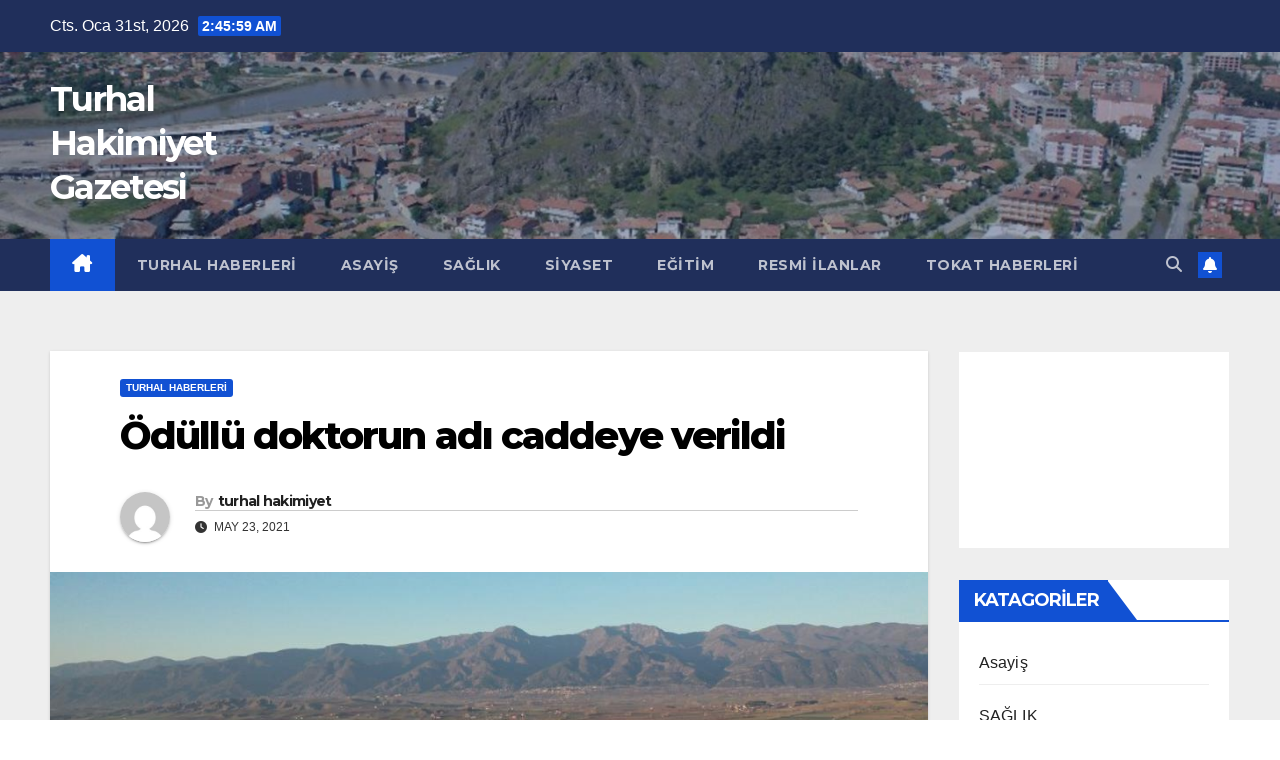

--- FILE ---
content_type: text/html; charset=UTF-8
request_url: https://www.turhalhakimiyet.com/index.php/odullu-doktorun-adi-caddeye-verildi/
body_size: 14295
content:
<!DOCTYPE html>
<html lang="tr">
<head>
<meta charset="UTF-8">
<meta name="viewport" content="width=device-width, initial-scale=1">
<link rel="profile" href="https://gmpg.org/xfn/11">
<title>Ödüllü doktorun adı caddeye verildi &#8211; Turhal Hakimiyet Gazetesi</title>
<meta name='robots' content='max-image-preview:large' />
<link rel='dns-prefetch' href='//fonts.googleapis.com' />
<link rel="alternate" type="application/rss+xml" title="Turhal Hakimiyet Gazetesi &raquo; akışı" href="https://www.turhalhakimiyet.com/index.php/feed/" />
<link rel="alternate" type="application/rss+xml" title="Turhal Hakimiyet Gazetesi &raquo; yorum akışı" href="https://www.turhalhakimiyet.com/index.php/comments/feed/" />
<link rel="alternate" type="application/rss+xml" title="Turhal Hakimiyet Gazetesi &raquo; Ödüllü doktorun adı caddeye verildi yorum akışı" href="https://www.turhalhakimiyet.com/index.php/odullu-doktorun-adi-caddeye-verildi/feed/" />
<link rel="alternate" title="oEmbed (JSON)" type="application/json+oembed" href="https://www.turhalhakimiyet.com/index.php/wp-json/oembed/1.0/embed?url=https%3A%2F%2Fwww.turhalhakimiyet.com%2Findex.php%2Fodullu-doktorun-adi-caddeye-verildi%2F" />
<link rel="alternate" title="oEmbed (XML)" type="text/xml+oembed" href="https://www.turhalhakimiyet.com/index.php/wp-json/oembed/1.0/embed?url=https%3A%2F%2Fwww.turhalhakimiyet.com%2Findex.php%2Fodullu-doktorun-adi-caddeye-verildi%2F&#038;format=xml" />
<style id='wp-img-auto-sizes-contain-inline-css'>
img:is([sizes=auto i],[sizes^="auto," i]){contain-intrinsic-size:3000px 1500px}
/*# sourceURL=wp-img-auto-sizes-contain-inline-css */
</style>
<style id='wp-emoji-styles-inline-css'>

	img.wp-smiley, img.emoji {
		display: inline !important;
		border: none !important;
		box-shadow: none !important;
		height: 1em !important;
		width: 1em !important;
		margin: 0 0.07em !important;
		vertical-align: -0.1em !important;
		background: none !important;
		padding: 0 !important;
	}
/*# sourceURL=wp-emoji-styles-inline-css */
</style>
<style id='wp-block-library-inline-css'>
:root{--wp-block-synced-color:#7a00df;--wp-block-synced-color--rgb:122,0,223;--wp-bound-block-color:var(--wp-block-synced-color);--wp-editor-canvas-background:#ddd;--wp-admin-theme-color:#007cba;--wp-admin-theme-color--rgb:0,124,186;--wp-admin-theme-color-darker-10:#006ba1;--wp-admin-theme-color-darker-10--rgb:0,107,160.5;--wp-admin-theme-color-darker-20:#005a87;--wp-admin-theme-color-darker-20--rgb:0,90,135;--wp-admin-border-width-focus:2px}@media (min-resolution:192dpi){:root{--wp-admin-border-width-focus:1.5px}}.wp-element-button{cursor:pointer}:root .has-very-light-gray-background-color{background-color:#eee}:root .has-very-dark-gray-background-color{background-color:#313131}:root .has-very-light-gray-color{color:#eee}:root .has-very-dark-gray-color{color:#313131}:root .has-vivid-green-cyan-to-vivid-cyan-blue-gradient-background{background:linear-gradient(135deg,#00d084,#0693e3)}:root .has-purple-crush-gradient-background{background:linear-gradient(135deg,#34e2e4,#4721fb 50%,#ab1dfe)}:root .has-hazy-dawn-gradient-background{background:linear-gradient(135deg,#faaca8,#dad0ec)}:root .has-subdued-olive-gradient-background{background:linear-gradient(135deg,#fafae1,#67a671)}:root .has-atomic-cream-gradient-background{background:linear-gradient(135deg,#fdd79a,#004a59)}:root .has-nightshade-gradient-background{background:linear-gradient(135deg,#330968,#31cdcf)}:root .has-midnight-gradient-background{background:linear-gradient(135deg,#020381,#2874fc)}:root{--wp--preset--font-size--normal:16px;--wp--preset--font-size--huge:42px}.has-regular-font-size{font-size:1em}.has-larger-font-size{font-size:2.625em}.has-normal-font-size{font-size:var(--wp--preset--font-size--normal)}.has-huge-font-size{font-size:var(--wp--preset--font-size--huge)}.has-text-align-center{text-align:center}.has-text-align-left{text-align:left}.has-text-align-right{text-align:right}.has-fit-text{white-space:nowrap!important}#end-resizable-editor-section{display:none}.aligncenter{clear:both}.items-justified-left{justify-content:flex-start}.items-justified-center{justify-content:center}.items-justified-right{justify-content:flex-end}.items-justified-space-between{justify-content:space-between}.screen-reader-text{border:0;clip-path:inset(50%);height:1px;margin:-1px;overflow:hidden;padding:0;position:absolute;width:1px;word-wrap:normal!important}.screen-reader-text:focus{background-color:#ddd;clip-path:none;color:#444;display:block;font-size:1em;height:auto;left:5px;line-height:normal;padding:15px 23px 14px;text-decoration:none;top:5px;width:auto;z-index:100000}html :where(.has-border-color){border-style:solid}html :where([style*=border-top-color]){border-top-style:solid}html :where([style*=border-right-color]){border-right-style:solid}html :where([style*=border-bottom-color]){border-bottom-style:solid}html :where([style*=border-left-color]){border-left-style:solid}html :where([style*=border-width]){border-style:solid}html :where([style*=border-top-width]){border-top-style:solid}html :where([style*=border-right-width]){border-right-style:solid}html :where([style*=border-bottom-width]){border-bottom-style:solid}html :where([style*=border-left-width]){border-left-style:solid}html :where(img[class*=wp-image-]){height:auto;max-width:100%}:where(figure){margin:0 0 1em}html :where(.is-position-sticky){--wp-admin--admin-bar--position-offset:var(--wp-admin--admin-bar--height,0px)}@media screen and (max-width:600px){html :where(.is-position-sticky){--wp-admin--admin-bar--position-offset:0px}}

/*# sourceURL=wp-block-library-inline-css */
</style><style id='global-styles-inline-css'>
:root{--wp--preset--aspect-ratio--square: 1;--wp--preset--aspect-ratio--4-3: 4/3;--wp--preset--aspect-ratio--3-4: 3/4;--wp--preset--aspect-ratio--3-2: 3/2;--wp--preset--aspect-ratio--2-3: 2/3;--wp--preset--aspect-ratio--16-9: 16/9;--wp--preset--aspect-ratio--9-16: 9/16;--wp--preset--color--black: #000000;--wp--preset--color--cyan-bluish-gray: #abb8c3;--wp--preset--color--white: #ffffff;--wp--preset--color--pale-pink: #f78da7;--wp--preset--color--vivid-red: #cf2e2e;--wp--preset--color--luminous-vivid-orange: #ff6900;--wp--preset--color--luminous-vivid-amber: #fcb900;--wp--preset--color--light-green-cyan: #7bdcb5;--wp--preset--color--vivid-green-cyan: #00d084;--wp--preset--color--pale-cyan-blue: #8ed1fc;--wp--preset--color--vivid-cyan-blue: #0693e3;--wp--preset--color--vivid-purple: #9b51e0;--wp--preset--gradient--vivid-cyan-blue-to-vivid-purple: linear-gradient(135deg,rgb(6,147,227) 0%,rgb(155,81,224) 100%);--wp--preset--gradient--light-green-cyan-to-vivid-green-cyan: linear-gradient(135deg,rgb(122,220,180) 0%,rgb(0,208,130) 100%);--wp--preset--gradient--luminous-vivid-amber-to-luminous-vivid-orange: linear-gradient(135deg,rgb(252,185,0) 0%,rgb(255,105,0) 100%);--wp--preset--gradient--luminous-vivid-orange-to-vivid-red: linear-gradient(135deg,rgb(255,105,0) 0%,rgb(207,46,46) 100%);--wp--preset--gradient--very-light-gray-to-cyan-bluish-gray: linear-gradient(135deg,rgb(238,238,238) 0%,rgb(169,184,195) 100%);--wp--preset--gradient--cool-to-warm-spectrum: linear-gradient(135deg,rgb(74,234,220) 0%,rgb(151,120,209) 20%,rgb(207,42,186) 40%,rgb(238,44,130) 60%,rgb(251,105,98) 80%,rgb(254,248,76) 100%);--wp--preset--gradient--blush-light-purple: linear-gradient(135deg,rgb(255,206,236) 0%,rgb(152,150,240) 100%);--wp--preset--gradient--blush-bordeaux: linear-gradient(135deg,rgb(254,205,165) 0%,rgb(254,45,45) 50%,rgb(107,0,62) 100%);--wp--preset--gradient--luminous-dusk: linear-gradient(135deg,rgb(255,203,112) 0%,rgb(199,81,192) 50%,rgb(65,88,208) 100%);--wp--preset--gradient--pale-ocean: linear-gradient(135deg,rgb(255,245,203) 0%,rgb(182,227,212) 50%,rgb(51,167,181) 100%);--wp--preset--gradient--electric-grass: linear-gradient(135deg,rgb(202,248,128) 0%,rgb(113,206,126) 100%);--wp--preset--gradient--midnight: linear-gradient(135deg,rgb(2,3,129) 0%,rgb(40,116,252) 100%);--wp--preset--font-size--small: 13px;--wp--preset--font-size--medium: 20px;--wp--preset--font-size--large: 36px;--wp--preset--font-size--x-large: 42px;--wp--preset--spacing--20: 0.44rem;--wp--preset--spacing--30: 0.67rem;--wp--preset--spacing--40: 1rem;--wp--preset--spacing--50: 1.5rem;--wp--preset--spacing--60: 2.25rem;--wp--preset--spacing--70: 3.38rem;--wp--preset--spacing--80: 5.06rem;--wp--preset--shadow--natural: 6px 6px 9px rgba(0, 0, 0, 0.2);--wp--preset--shadow--deep: 12px 12px 50px rgba(0, 0, 0, 0.4);--wp--preset--shadow--sharp: 6px 6px 0px rgba(0, 0, 0, 0.2);--wp--preset--shadow--outlined: 6px 6px 0px -3px rgb(255, 255, 255), 6px 6px rgb(0, 0, 0);--wp--preset--shadow--crisp: 6px 6px 0px rgb(0, 0, 0);}:where(.is-layout-flex){gap: 0.5em;}:where(.is-layout-grid){gap: 0.5em;}body .is-layout-flex{display: flex;}.is-layout-flex{flex-wrap: wrap;align-items: center;}.is-layout-flex > :is(*, div){margin: 0;}body .is-layout-grid{display: grid;}.is-layout-grid > :is(*, div){margin: 0;}:where(.wp-block-columns.is-layout-flex){gap: 2em;}:where(.wp-block-columns.is-layout-grid){gap: 2em;}:where(.wp-block-post-template.is-layout-flex){gap: 1.25em;}:where(.wp-block-post-template.is-layout-grid){gap: 1.25em;}.has-black-color{color: var(--wp--preset--color--black) !important;}.has-cyan-bluish-gray-color{color: var(--wp--preset--color--cyan-bluish-gray) !important;}.has-white-color{color: var(--wp--preset--color--white) !important;}.has-pale-pink-color{color: var(--wp--preset--color--pale-pink) !important;}.has-vivid-red-color{color: var(--wp--preset--color--vivid-red) !important;}.has-luminous-vivid-orange-color{color: var(--wp--preset--color--luminous-vivid-orange) !important;}.has-luminous-vivid-amber-color{color: var(--wp--preset--color--luminous-vivid-amber) !important;}.has-light-green-cyan-color{color: var(--wp--preset--color--light-green-cyan) !important;}.has-vivid-green-cyan-color{color: var(--wp--preset--color--vivid-green-cyan) !important;}.has-pale-cyan-blue-color{color: var(--wp--preset--color--pale-cyan-blue) !important;}.has-vivid-cyan-blue-color{color: var(--wp--preset--color--vivid-cyan-blue) !important;}.has-vivid-purple-color{color: var(--wp--preset--color--vivid-purple) !important;}.has-black-background-color{background-color: var(--wp--preset--color--black) !important;}.has-cyan-bluish-gray-background-color{background-color: var(--wp--preset--color--cyan-bluish-gray) !important;}.has-white-background-color{background-color: var(--wp--preset--color--white) !important;}.has-pale-pink-background-color{background-color: var(--wp--preset--color--pale-pink) !important;}.has-vivid-red-background-color{background-color: var(--wp--preset--color--vivid-red) !important;}.has-luminous-vivid-orange-background-color{background-color: var(--wp--preset--color--luminous-vivid-orange) !important;}.has-luminous-vivid-amber-background-color{background-color: var(--wp--preset--color--luminous-vivid-amber) !important;}.has-light-green-cyan-background-color{background-color: var(--wp--preset--color--light-green-cyan) !important;}.has-vivid-green-cyan-background-color{background-color: var(--wp--preset--color--vivid-green-cyan) !important;}.has-pale-cyan-blue-background-color{background-color: var(--wp--preset--color--pale-cyan-blue) !important;}.has-vivid-cyan-blue-background-color{background-color: var(--wp--preset--color--vivid-cyan-blue) !important;}.has-vivid-purple-background-color{background-color: var(--wp--preset--color--vivid-purple) !important;}.has-black-border-color{border-color: var(--wp--preset--color--black) !important;}.has-cyan-bluish-gray-border-color{border-color: var(--wp--preset--color--cyan-bluish-gray) !important;}.has-white-border-color{border-color: var(--wp--preset--color--white) !important;}.has-pale-pink-border-color{border-color: var(--wp--preset--color--pale-pink) !important;}.has-vivid-red-border-color{border-color: var(--wp--preset--color--vivid-red) !important;}.has-luminous-vivid-orange-border-color{border-color: var(--wp--preset--color--luminous-vivid-orange) !important;}.has-luminous-vivid-amber-border-color{border-color: var(--wp--preset--color--luminous-vivid-amber) !important;}.has-light-green-cyan-border-color{border-color: var(--wp--preset--color--light-green-cyan) !important;}.has-vivid-green-cyan-border-color{border-color: var(--wp--preset--color--vivid-green-cyan) !important;}.has-pale-cyan-blue-border-color{border-color: var(--wp--preset--color--pale-cyan-blue) !important;}.has-vivid-cyan-blue-border-color{border-color: var(--wp--preset--color--vivid-cyan-blue) !important;}.has-vivid-purple-border-color{border-color: var(--wp--preset--color--vivid-purple) !important;}.has-vivid-cyan-blue-to-vivid-purple-gradient-background{background: var(--wp--preset--gradient--vivid-cyan-blue-to-vivid-purple) !important;}.has-light-green-cyan-to-vivid-green-cyan-gradient-background{background: var(--wp--preset--gradient--light-green-cyan-to-vivid-green-cyan) !important;}.has-luminous-vivid-amber-to-luminous-vivid-orange-gradient-background{background: var(--wp--preset--gradient--luminous-vivid-amber-to-luminous-vivid-orange) !important;}.has-luminous-vivid-orange-to-vivid-red-gradient-background{background: var(--wp--preset--gradient--luminous-vivid-orange-to-vivid-red) !important;}.has-very-light-gray-to-cyan-bluish-gray-gradient-background{background: var(--wp--preset--gradient--very-light-gray-to-cyan-bluish-gray) !important;}.has-cool-to-warm-spectrum-gradient-background{background: var(--wp--preset--gradient--cool-to-warm-spectrum) !important;}.has-blush-light-purple-gradient-background{background: var(--wp--preset--gradient--blush-light-purple) !important;}.has-blush-bordeaux-gradient-background{background: var(--wp--preset--gradient--blush-bordeaux) !important;}.has-luminous-dusk-gradient-background{background: var(--wp--preset--gradient--luminous-dusk) !important;}.has-pale-ocean-gradient-background{background: var(--wp--preset--gradient--pale-ocean) !important;}.has-electric-grass-gradient-background{background: var(--wp--preset--gradient--electric-grass) !important;}.has-midnight-gradient-background{background: var(--wp--preset--gradient--midnight) !important;}.has-small-font-size{font-size: var(--wp--preset--font-size--small) !important;}.has-medium-font-size{font-size: var(--wp--preset--font-size--medium) !important;}.has-large-font-size{font-size: var(--wp--preset--font-size--large) !important;}.has-x-large-font-size{font-size: var(--wp--preset--font-size--x-large) !important;}
/*# sourceURL=global-styles-inline-css */
</style>

<style id='classic-theme-styles-inline-css'>
/*! This file is auto-generated */
.wp-block-button__link{color:#fff;background-color:#32373c;border-radius:9999px;box-shadow:none;text-decoration:none;padding:calc(.667em + 2px) calc(1.333em + 2px);font-size:1.125em}.wp-block-file__button{background:#32373c;color:#fff;text-decoration:none}
/*# sourceURL=/wp-includes/css/classic-themes.min.css */
</style>
<link rel='stylesheet' id='newsup-fonts-css' href='//fonts.googleapis.com/css?family=Montserrat%3A400%2C500%2C700%2C800%7CWork%2BSans%3A300%2C400%2C500%2C600%2C700%2C800%2C900%26display%3Dswap&#038;subset=latin%2Clatin-ext' media='all' />
<link rel='stylesheet' id='bootstrap-css' href='https://www.turhalhakimiyet.com/wp-content/themes/newsup/css/bootstrap.css?ver=6.9' media='all' />
<link rel='stylesheet' id='newsup-style-css' href='https://www.turhalhakimiyet.com/wp-content/themes/newsup/style.css?ver=6.9' media='all' />
<link rel='stylesheet' id='newsup-default-css' href='https://www.turhalhakimiyet.com/wp-content/themes/newsup/css/colors/default.css?ver=6.9' media='all' />
<link rel='stylesheet' id='font-awesome-5-all-css' href='https://www.turhalhakimiyet.com/wp-content/themes/newsup/css/font-awesome/css/all.min.css?ver=6.9' media='all' />
<link rel='stylesheet' id='font-awesome-4-shim-css' href='https://www.turhalhakimiyet.com/wp-content/themes/newsup/css/font-awesome/css/v4-shims.min.css?ver=6.9' media='all' />
<link rel='stylesheet' id='owl-carousel-css' href='https://www.turhalhakimiyet.com/wp-content/themes/newsup/css/owl.carousel.css?ver=6.9' media='all' />
<link rel='stylesheet' id='smartmenus-css' href='https://www.turhalhakimiyet.com/wp-content/themes/newsup/css/jquery.smartmenus.bootstrap.css?ver=6.9' media='all' />
<link rel='stylesheet' id='newsup-custom-css-css' href='https://www.turhalhakimiyet.com/wp-content/themes/newsup/inc/ansar/customize/css/customizer.css?ver=1.0' media='all' />
<script src="https://www.turhalhakimiyet.com/wp-includes/js/jquery/jquery.min.js?ver=3.7.1" id="jquery-core-js"></script>
<script src="https://www.turhalhakimiyet.com/wp-includes/js/jquery/jquery-migrate.min.js?ver=3.4.1" id="jquery-migrate-js"></script>
<script src="https://www.turhalhakimiyet.com/wp-content/themes/newsup/js/navigation.js?ver=6.9" id="newsup-navigation-js"></script>
<script src="https://www.turhalhakimiyet.com/wp-content/themes/newsup/js/bootstrap.js?ver=6.9" id="bootstrap-js"></script>
<script src="https://www.turhalhakimiyet.com/wp-content/themes/newsup/js/owl.carousel.min.js?ver=6.9" id="owl-carousel-min-js"></script>
<script src="https://www.turhalhakimiyet.com/wp-content/themes/newsup/js/jquery.smartmenus.js?ver=6.9" id="smartmenus-js-js"></script>
<script src="https://www.turhalhakimiyet.com/wp-content/themes/newsup/js/jquery.smartmenus.bootstrap.js?ver=6.9" id="bootstrap-smartmenus-js-js"></script>
<script src="https://www.turhalhakimiyet.com/wp-content/themes/newsup/js/jquery.marquee.js?ver=6.9" id="newsup-marquee-js-js"></script>
<script src="https://www.turhalhakimiyet.com/wp-content/themes/newsup/js/main.js?ver=6.9" id="newsup-main-js-js"></script>
<link rel="https://api.w.org/" href="https://www.turhalhakimiyet.com/index.php/wp-json/" /><link rel="alternate" title="JSON" type="application/json" href="https://www.turhalhakimiyet.com/index.php/wp-json/wp/v2/posts/163" /><link rel="EditURI" type="application/rsd+xml" title="RSD" href="https://www.turhalhakimiyet.com/xmlrpc.php?rsd" />
<meta name="generator" content="WordPress 6.9" />
<link rel="canonical" href="https://www.turhalhakimiyet.com/index.php/odullu-doktorun-adi-caddeye-verildi/" />
<link rel='shortlink' href='https://www.turhalhakimiyet.com/?p=163' />
<link rel="pingback" href="https://www.turhalhakimiyet.com/xmlrpc.php"> 
<style type="text/css" id="custom-background-css">
    .wrapper { background-color: #eee; }
</style>
    <style type="text/css">
            body .site-title a,
        body .site-description {
            color: #fff;
        }

        .site-branding-text .site-title a {
                font-size: px;
            }

            @media only screen and (max-width: 640px) {
                .site-branding-text .site-title a {
                    font-size: 40px;

                }
            }

            @media only screen and (max-width: 375px) {
                .site-branding-text .site-title a {
                    font-size: 32px;

                }
            }

        </style>
    </head>
<body class="wp-singular post-template-default single single-post postid-163 single-format-standard wp-embed-responsive wp-theme-newsup ta-hide-date-author-in-list" >
<div id="page" class="site">
<a class="skip-link screen-reader-text" href="#content">
Skip to content</a>
  <div class="wrapper" id="custom-background-css">
    <header class="mg-headwidget">
      <!--==================== TOP BAR ====================-->
      <div class="mg-head-detail hidden-xs">
    <div class="container-fluid">
        <div class="row align-items-center">
            <div class="col-md-6 col-xs-12">
                <ul class="info-left">
                                <li>Cts. Oca 31st, 2026                 <span  id="time" class="time"></span>
                        </li>
                        </ul>
            </div>
            <div class="col-md-6 col-xs-12">
                <ul class="mg-social info-right">
                                    </ul>
            </div>
        </div>
    </div>
</div>
      <div class="clearfix"></div>

      
      <div class="mg-nav-widget-area-back" style='background-image: url("https://www.turhalhakimiyet.com/wp-content/uploads/2021/03/cropped-hb_b_19145910_t_b.jpg" );'>
                <div class="overlay">
          <div class="inner"  style="background-color:rgba(32,47,91,0.42);" > 
              <div class="container-fluid">
                  <div class="mg-nav-widget-area">
                    <div class="row align-items-center">
                      <div class="col-md-3 text-center-xs">
                        <div class="navbar-header">
                          <div class="site-logo">
                                                      </div>
                          <div class="site-branding-text ">
                                                            <p class="site-title"> <a href="https://www.turhalhakimiyet.com/" rel="home">Turhal Hakimiyet Gazetesi</a></p>
                                                            <p class="site-description"></p>
                          </div>    
                        </div>
                      </div>
                                          </div>
                  </div>
              </div>
          </div>
        </div>
      </div>
    <div class="mg-menu-full">
      <nav class="navbar navbar-expand-lg navbar-wp">
        <div class="container-fluid">
          <!-- Right nav -->
          <div class="m-header align-items-center">
                            <a class="mobilehomebtn" href="https://www.turhalhakimiyet.com"><span class="fa-solid fa-house-chimney"></span></a>
              <!-- navbar-toggle -->
              <button class="navbar-toggler mx-auto" type="button" data-toggle="collapse" data-target="#navbar-wp" aria-controls="navbarSupportedContent" aria-expanded="false" aria-label="Toggle navigation">
                <span class="burger">
                  <span class="burger-line"></span>
                  <span class="burger-line"></span>
                  <span class="burger-line"></span>
                </span>
              </button>
              <!-- /navbar-toggle -->
                          <div class="dropdown show mg-search-box pr-2">
                <a class="dropdown-toggle msearch ml-auto" href="#" role="button" id="dropdownMenuLink" data-toggle="dropdown" aria-haspopup="true" aria-expanded="false">
                <i class="fas fa-search"></i>
                </a> 
                <div class="dropdown-menu searchinner" aria-labelledby="dropdownMenuLink">
                    <form role="search" method="get" id="searchform" action="https://www.turhalhakimiyet.com/">
  <div class="input-group">
    <input type="search" class="form-control" placeholder="Search" value="" name="s" />
    <span class="input-group-btn btn-default">
    <button type="submit" class="btn"> <i class="fas fa-search"></i> </button>
    </span> </div>
</form>                </div>
            </div>
                  <a href="#" target="_blank" class="btn-bell btn-theme mx-2"><i class="fa fa-bell"></i></a>
                      
          </div>
          <!-- /Right nav --> 
          <div class="collapse navbar-collapse" id="navbar-wp">
            <div class="d-md-block">
              <ul id="menu-ana-menu" class="nav navbar-nav mr-auto "><li class="active home"><a class="homebtn" href="https://www.turhalhakimiyet.com"><span class='fa-solid fa-house-chimney'></span></a></li><li id="menu-item-38" class="menu-item menu-item-type-taxonomy menu-item-object-category current-post-ancestor current-menu-parent current-post-parent menu-item-38"><a class="nav-link" title="Turhal Haberleri" href="https://www.turhalhakimiyet.com/index.php/Kategori/turhal-haberleri/">Turhal Haberleri</a></li>
<li id="menu-item-41" class="menu-item menu-item-type-taxonomy menu-item-object-category menu-item-41"><a class="nav-link" title="Asayiş" href="https://www.turhalhakimiyet.com/index.php/Kategori/asayis/">Asayiş</a></li>
<li id="menu-item-42" class="menu-item menu-item-type-taxonomy menu-item-object-category menu-item-42"><a class="nav-link" title="SAĞLIK" href="https://www.turhalhakimiyet.com/index.php/Kategori/saglik/">SAĞLIK</a></li>
<li id="menu-item-46" class="menu-item menu-item-type-taxonomy menu-item-object-category menu-item-46"><a class="nav-link" title="Siyaset" href="https://www.turhalhakimiyet.com/index.php/Kategori/siyaset/">Siyaset</a></li>
<li id="menu-item-47" class="menu-item menu-item-type-taxonomy menu-item-object-category menu-item-47"><a class="nav-link" title="Eğitim" href="https://www.turhalhakimiyet.com/index.php/Kategori/egitim/">Eğitim</a></li>
<li id="menu-item-48" class="menu-item menu-item-type-taxonomy menu-item-object-category menu-item-48"><a class="nav-link" title="Resmi İlanlar" href="https://www.turhalhakimiyet.com/index.php/Kategori/resmi-ilanlar/">Resmi İlanlar</a></li>
<li id="menu-item-49" class="menu-item menu-item-type-taxonomy menu-item-object-category menu-item-49"><a class="nav-link" title="Tokat Haberleri" href="https://www.turhalhakimiyet.com/index.php/Kategori/tokat-haberleri/">Tokat Haberleri</a></li>
</ul>            </div>      
          </div>
          <!-- Right nav -->
          <div class="desk-header d-lg-flex pl-3 ml-auto my-2 my-lg-0 position-relative align-items-center">
                        <div class="dropdown show mg-search-box pr-2">
                <a class="dropdown-toggle msearch ml-auto" href="#" role="button" id="dropdownMenuLink" data-toggle="dropdown" aria-haspopup="true" aria-expanded="false">
                <i class="fas fa-search"></i>
                </a> 
                <div class="dropdown-menu searchinner" aria-labelledby="dropdownMenuLink">
                    <form role="search" method="get" id="searchform" action="https://www.turhalhakimiyet.com/">
  <div class="input-group">
    <input type="search" class="form-control" placeholder="Search" value="" name="s" />
    <span class="input-group-btn btn-default">
    <button type="submit" class="btn"> <i class="fas fa-search"></i> </button>
    </span> </div>
</form>                </div>
            </div>
                  <a href="#" target="_blank" class="btn-bell btn-theme mx-2"><i class="fa fa-bell"></i></a>
                  </div>
          <!-- /Right nav -->
      </div>
      </nav> <!-- /Navigation -->
    </div>
</header>
<div class="clearfix"></div> <!-- =========================
     Page Content Section      
============================== -->
<main id="content" class="single-class content">
  <!--container-->
    <div class="container-fluid">
      <!--row-->
        <div class="row">
                  <div class="col-lg-9 col-md-8">
                                <div class="mg-blog-post-box"> 
                    <div class="mg-header">
                        <div class="mg-blog-category"><a class="newsup-categories category-color-1" href="https://www.turhalhakimiyet.com/index.php/Kategori/turhal-haberleri/" alt="View all posts in Turhal Haberleri"> 
                                 Turhal Haberleri
                             </a></div>                        <h1 class="title single"> <a title="Permalink to: Ödüllü doktorun adı caddeye verildi">
                            Ödüllü doktorun adı caddeye verildi</a>
                        </h1>
                                                <div class="media mg-info-author-block"> 
                                                        <a class="mg-author-pic" href="https://www.turhalhakimiyet.com/index.php/author/turhalhakimiyet/"> <img alt='' src='https://secure.gravatar.com/avatar/807de494a2f31814da663fef9a6d36ba208e545f6abb3b280a4994cec8109b7d?s=150&#038;d=mm&#038;r=g' srcset='https://secure.gravatar.com/avatar/807de494a2f31814da663fef9a6d36ba208e545f6abb3b280a4994cec8109b7d?s=300&#038;d=mm&#038;r=g 2x' class='avatar avatar-150 photo' height='150' width='150' decoding='async'/> </a>
                                                        <div class="media-body">
                                                            <h4 class="media-heading"><span>By</span><a href="https://www.turhalhakimiyet.com/index.php/author/turhalhakimiyet/">turhal hakimiyet</a></h4>
                                                            <span class="mg-blog-date"><i class="fas fa-clock"></i> 
                                    May 23, 2021                                </span>
                                                        </div>
                        </div>
                                            </div>
                    <img width="999" height="666" src="https://www.turhalhakimiyet.com/wp-content/uploads/2021/05/AW326425_01.jpg" class="img-fluid wp-post-image" alt="" decoding="async" fetchpriority="high" srcset="https://www.turhalhakimiyet.com/wp-content/uploads/2021/05/AW326425_01.jpg 999w, https://www.turhalhakimiyet.com/wp-content/uploads/2021/05/AW326425_01-300x200.jpg 300w, https://www.turhalhakimiyet.com/wp-content/uploads/2021/05/AW326425_01-768x512.jpg 768w" sizes="(max-width: 999px) 100vw, 999px" />                    <article class="page-content-single small single">
                        <p>Erbaa Belediyesi meclisi fen bilimleri alanında Mehmet Akif Ersoy Bilim ve Sanat Ödülü alan Ankara Şehir Hastanesi Gastroenteroloji Cerrahisi ve Genel Cerrahi Eğitim ve İdari Sorumlusu Prof. Dr. Erdal Birol Bostancı’nın adını ilçede bir caddeye verdi.<br />
Mehmet Akif Ersoy Üniversitesi tarafından verilen Uluslararası Mehmet Akif Ersoy Bilim ve Sanat Ödülleri’nde fen bilimleri alanında ödül alan Ankara Şehir Hastanesi Gastroenteroloji Cerrahisi ve Genel Cerrahi Eğitim ve İdari Sorumlusu Prof. Dr. Erdal Birol Bostancı’nın adının memleketi Erbaa’da bir caddeye verilmesi kararlaştırıldı. Belediye meclisince yapılan toplantıda Türkiye&#8217;de cerrahinin gelişmesi ve birçok cerrahi kliniğinin kurulmasına katkı sağladığı için ödüle layık görülen ve ödülünü Cumhurbaşkanı Recep Tayyip Erdoğan’ın da katıldığı törende Cumhurbaşkanı Erdoğan’ın elinden alan Bostancı’nın adı oy birliği ile Ertuğrul Gazi Mahallesindeki caddeye verildi.<br />
Prof. Dr. Erdal Birol Bostancı’nın yaptığı çalışmalarla ülke genelinde bilime büyük katkı sağladığını bu sebeple adını caddeye verme kararı aldıklarını ifade eden Erbaa Belediye Başkanı Ertuğrul Karagöl “Prof. Dr. Erdal Birol Bostancı alanında çok önemli işlere imza atan başarılı ve bu başarısıyla bizlerin gururlandığı bir hemşerimiz. Kendisiyle duyduğumuz gururu göstermek adına bir çalışma yaparak adını daha önce Sağlık Caddesi olan caddemize vermek istedik. Belediye meclisimize bu öneriyi sunarak gereken kararı aldık. Başarılı çalışmalarıyla ödüllere layık görülen kıymetli hemşerimizin adını bu şekilde memleketinde yaşatacağız.” dedi.</p>
        <script>
        function pinIt() {
        var e = document.createElement('script');
        e.setAttribute('type','text/javascript');
        e.setAttribute('charset','UTF-8');
        e.setAttribute('src','https://assets.pinterest.com/js/pinmarklet.js?r='+Math.random()*99999999);
        document.body.appendChild(e);
        }
        </script>
        <div class="post-share">
            <div class="post-share-icons cf">
                <a href="https://www.facebook.com/sharer.php?u=https%3A%2F%2Fwww.turhalhakimiyet.com%2Findex.php%2Fodullu-doktorun-adi-caddeye-verildi%2F" class="link facebook" target="_blank" >
                    <i class="fab fa-facebook"></i>
                </a>
                <a href="https://twitter.com/share?url=https%3A%2F%2Fwww.turhalhakimiyet.com%2Findex.php%2Fodullu-doktorun-adi-caddeye-verildi%2F&#038;text=%C3%96d%C3%BCll%C3%BC%20doktorun%20ad%C4%B1%20caddeye%20verildi" class="link x-twitter" target="_blank">
                    <i class="fa-brands fa-x-twitter"></i>
                </a>
                <a href="/cdn-cgi/l/email-protection#[base64]" class="link email" target="_blank">
                    <i class="fas fa-envelope"></i>
                </a>
                <a href="https://www.linkedin.com/sharing/share-offsite/?url=https%3A%2F%2Fwww.turhalhakimiyet.com%2Findex.php%2Fodullu-doktorun-adi-caddeye-verildi%2F&#038;title=%C3%96d%C3%BCll%C3%BC%20doktorun%20ad%C4%B1%20caddeye%20verildi" class="link linkedin" target="_blank" >
                    <i class="fab fa-linkedin"></i>
                </a>
                <a href="https://telegram.me/share/url?url=https%3A%2F%2Fwww.turhalhakimiyet.com%2Findex.php%2Fodullu-doktorun-adi-caddeye-verildi%2F&#038;text&#038;title=%C3%96d%C3%BCll%C3%BC%20doktorun%20ad%C4%B1%20caddeye%20verildi" class="link telegram" target="_blank" >
                    <i class="fab fa-telegram"></i>
                </a>
                <a href="javascript:pinIt();" class="link pinterest">
                    <i class="fab fa-pinterest"></i>
                </a>
                <a class="print-r" href="javascript:window.print()">
                    <i class="fas fa-print"></i>
                </a>  
            </div>
        </div>
                            <div class="clearfix mb-3"></div>
                        
	<nav class="navigation post-navigation" aria-label="Yazılar">
		<h2 class="screen-reader-text">Yazı gezinmesi</h2>
		<div class="nav-links"><div class="nav-previous"><a href="https://www.turhalhakimiyet.com/index.php/japonlari-kurtarma-operasyonundan-etkilendi-turkiye-sevdalisi-oldu/" rel="prev">Japonlar’ı kurtarma operasyonundan etkilendi, Türkiye sevdalısı oldu <div class="fa fa-angle-double-right"></div><span></span></a></div><div class="nav-next"><a href="https://www.turhalhakimiyet.com/index.php/tokatta-ahsap-ev-alevlere-teslim-oldu/" rel="next"><div class="fa fa-angle-double-left"></div><span></span> Tokat&#8217;ta ahşap ev alevlere teslim oldu</a></div></div>
	</nav>                                          </article>
                </div>
                        <div class="media mg-info-author-block">
            <a class="mg-author-pic" href="https://www.turhalhakimiyet.com/index.php/author/turhalhakimiyet/"><img alt='' src='https://secure.gravatar.com/avatar/807de494a2f31814da663fef9a6d36ba208e545f6abb3b280a4994cec8109b7d?s=150&#038;d=mm&#038;r=g' srcset='https://secure.gravatar.com/avatar/807de494a2f31814da663fef9a6d36ba208e545f6abb3b280a4994cec8109b7d?s=300&#038;d=mm&#038;r=g 2x' class='avatar avatar-150 photo' height='150' width='150' loading='lazy' decoding='async'/></a>
                <div class="media-body">
                  <h4 class="media-heading">By <a href ="https://www.turhalhakimiyet.com/index.php/author/turhalhakimiyet/">turhal hakimiyet</a></h4>
                  <p></p>
                </div>
            </div>
                <div class="mg-featured-slider p-3 mb-4">
            <!--Start mg-realated-slider -->
            <!-- mg-sec-title -->
            <div class="mg-sec-title">
                <h4>Related Post</h4>
            </div>
            <!-- // mg-sec-title -->
            <div class="row">
                <!-- featured_post -->
                                    <!-- blog -->
                    <div class="col-md-4">
                        <div class="mg-blog-post-3 minh back-img mb-md-0 mb-2" 
                                                style="background-image: url('https://www.turhalhakimiyet.com/wp-content/uploads/2025/02/20250211aw389333-0.jpg');" >
                            <div class="mg-blog-inner">
                                <div class="mg-blog-category"><a class="newsup-categories category-color-1" href="https://www.turhalhakimiyet.com/index.php/Kategori/turhal-haberleri/" alt="View all posts in Turhal Haberleri"> 
                                 Turhal Haberleri
                             </a></div>                                <h4 class="title"> <a href="https://www.turhalhakimiyet.com/index.php/apartmanda-cikan-yangin-panige-neden-oldu/" title="Permalink to: Apartmanda çıkan yangın paniğe neden oldu">
                                  Apartmanda çıkan yangın paniğe neden oldu</a>
                                 </h4>
                                <div class="mg-blog-meta"> 
                                                                        <span class="mg-blog-date">
                                        <i class="fas fa-clock"></i>
                                        Şub 12, 2025                                    </span>
                                            <a class="auth" href="https://www.turhalhakimiyet.com/index.php/author/turhalhakimiyet/">
            <i class="fas fa-user-circle"></i>turhal hakimiyet        </a>
     
                                </div>   
                            </div>
                        </div>
                    </div>
                    <!-- blog -->
                                        <!-- blog -->
                    <div class="col-md-4">
                        <div class="mg-blog-post-3 minh back-img mb-md-0 mb-2" 
                                                style="background-image: url('https://www.turhalhakimiyet.com/wp-content/uploads/2024/12/20241229aw360281-0.jpg');" >
                            <div class="mg-blog-inner">
                                <div class="mg-blog-category"><a class="newsup-categories category-color-1" href="https://www.turhalhakimiyet.com/index.php/Kategori/turhal-haberleri/" alt="View all posts in Turhal Haberleri"> 
                                 Turhal Haberleri
                             </a></div>                                <h4 class="title"> <a href="https://www.turhalhakimiyet.com/index.php/pet-siselerinden-su-degil-sahte-alkol-cikti/" title="Permalink to: Pet şişelerinden su değil sahte alkol çıktı">
                                  Pet şişelerinden su değil sahte alkol çıktı</a>
                                 </h4>
                                <div class="mg-blog-meta"> 
                                                                        <span class="mg-blog-date">
                                        <i class="fas fa-clock"></i>
                                        Ara 30, 2024                                    </span>
                                            <a class="auth" href="https://www.turhalhakimiyet.com/index.php/author/turhalhakimiyet/">
            <i class="fas fa-user-circle"></i>turhal hakimiyet        </a>
     
                                </div>   
                            </div>
                        </div>
                    </div>
                    <!-- blog -->
                                        <!-- blog -->
                    <div class="col-md-4">
                        <div class="mg-blog-post-3 minh back-img mb-md-0 mb-2" 
                                                style="background-image: url('https://www.turhalhakimiyet.com/wp-content/uploads/2024/12/20241223aw356315-0.jpg');" >
                            <div class="mg-blog-inner">
                                <div class="mg-blog-category"><a class="newsup-categories category-color-1" href="https://www.turhalhakimiyet.com/index.php/Kategori/turhal-haberleri/" alt="View all posts in Turhal Haberleri"> 
                                 Turhal Haberleri
                             </a></div>                                <h4 class="title"> <a href="https://www.turhalhakimiyet.com/index.php/arkadasini-bicaklayarak-olduren-genc-tutuklandi/" title="Permalink to: Arkadaşını bıçaklayarak öldüren genç tutuklandı">
                                  Arkadaşını bıçaklayarak öldüren genç tutuklandı</a>
                                 </h4>
                                <div class="mg-blog-meta"> 
                                                                        <span class="mg-blog-date">
                                        <i class="fas fa-clock"></i>
                                        Ara 25, 2024                                    </span>
                                            <a class="auth" href="https://www.turhalhakimiyet.com/index.php/author/turhalhakimiyet/">
            <i class="fas fa-user-circle"></i>turhal hakimiyet        </a>
     
                                </div>   
                            </div>
                        </div>
                    </div>
                    <!-- blog -->
                                </div> 
        </div>
        <!--End mg-realated-slider -->
        <div id="comments" class="comments-area mg-card-box padding-20 mb-md-0 mb-4">

		<div id="respond" class="comment-respond">
		<h3 id="reply-title" class="comment-reply-title">Bir yanıt yazın <small><a rel="nofollow" id="cancel-comment-reply-link" href="/index.php/odullu-doktorun-adi-caddeye-verildi/#respond" style="display:none;">Yanıtı iptal et</a></small></h3><form action="https://www.turhalhakimiyet.com/wp-comments-post.php" method="post" id="commentform" class="comment-form"><p class="comment-notes"><span id="email-notes">E-posta adresiniz yayınlanmayacak.</span> <span class="required-field-message">Gerekli alanlar <span class="required">*</span> ile işaretlenmişlerdir</span></p><p class="comment-form-comment"><label for="comment">Yorum <span class="required">*</span></label> <textarea id="comment" name="comment" cols="45" rows="8" maxlength="65525" required></textarea></p><p class="comment-form-author"><label for="author">Ad <span class="required">*</span></label> <input id="author" name="author" type="text" value="" size="30" maxlength="245" autocomplete="name" required /></p>
<p class="comment-form-email"><label for="email">E-posta <span class="required">*</span></label> <input id="email" name="email" type="email" value="" size="30" maxlength="100" aria-describedby="email-notes" autocomplete="email" required /></p>
<p class="comment-form-url"><label for="url">İnternet sitesi</label> <input id="url" name="url" type="url" value="" size="30" maxlength="200" autocomplete="url" /></p>
<p class="comment-form-cookies-consent"><input id="wp-comment-cookies-consent" name="wp-comment-cookies-consent" type="checkbox" value="yes" /> <label for="wp-comment-cookies-consent">Daha sonraki yorumlarımda kullanılması için adım, e-posta adresim ve site adresim bu tarayıcıya kaydedilsin.</label></p>
<p class="form-submit"><input name="submit" type="submit" id="submit" class="submit" value="Yorum gönder" /> <input type='hidden' name='comment_post_ID' value='163' id='comment_post_ID' />
<input type='hidden' name='comment_parent' id='comment_parent' value='0' />
</p></form>	</div><!-- #respond -->
	</div><!-- #comments -->        </div>
        <aside class="col-lg-3 col-md-4">
                
<aside id="secondary" class="widget-area" role="complementary">
	<div id="sidebar-right" class="mg-sidebar">
		<div id="text-2" class="mg-widget widget_text">			<div class="textwidget"><p><iframe loading="lazy" name="BIKADV" src="https://medya.ilan.gov.tr/widgets/749cf29d-ab0d-47c8-878f-6149bf0d591f.html" width="100%" height="100%" frameborder="0" scrolling="no"></iframe></p>
</div>
		</div><div id="categories-2" class="mg-widget widget_categories"><div class="mg-wid-title"><h6 class="wtitle">KATAGORİLER</h6></div>
			<ul>
					<li class="cat-item cat-item-3"><a href="https://www.turhalhakimiyet.com/index.php/Kategori/asayis/">Asayiş</a>
</li>
	<li class="cat-item cat-item-4"><a href="https://www.turhalhakimiyet.com/index.php/Kategori/saglik/">SAĞLIK</a>
</li>
	<li class="cat-item cat-item-8"><a href="https://www.turhalhakimiyet.com/index.php/Kategori/tokat-haberleri/">Tokat Haberleri</a>
</li>
	<li class="cat-item cat-item-1"><a href="https://www.turhalhakimiyet.com/index.php/Kategori/turhal-haberleri/">Turhal Haberleri</a>
</li>
			</ul>

			</div>
		<div id="recent-posts-2" class="mg-widget widget_recent_entries">
		<div class="mg-wid-title"><h6 class="wtitle">Son Yazılar</h6></div>
		<ul>
											<li>
					<a href="https://www.turhalhakimiyet.com/index.php/apartmanda-cikan-yangin-panige-neden-oldu/">Apartmanda çıkan yangın paniğe neden oldu</a>
									</li>
											<li>
					<a href="https://www.turhalhakimiyet.com/index.php/pet-siselerinden-su-degil-sahte-alkol-cikti/">Pet şişelerinden su değil sahte alkol çıktı</a>
									</li>
											<li>
					<a href="https://www.turhalhakimiyet.com/index.php/arkadasini-bicaklayarak-olduren-genc-tutuklandi/">Arkadaşını bıçaklayarak öldüren genç tutuklandı</a>
									</li>
											<li>
					<a href="https://www.turhalhakimiyet.com/index.php/kamuoyuna-duyurulur/">KAMUOYUNA DUYURULUR.</a>
									</li>
											<li>
					<a href="https://www.turhalhakimiyet.com/index.php/tokatta-kayip-emekli-polis-memuru-sulama-kanalindaki-araci-icinde-olu-bulundu/">Tokat’ta kayıp emekli polis memuru sulama kanalındaki aracı içinde ölü bulundu</a>
									</li>
											<li>
					<a href="https://www.turhalhakimiyet.com/index.php/cezaevi-firarisi-operasyonla-yakalandi/">Cezaevi firarisi operasyonla yakalandı</a>
									</li>
											<li>
					<a href="https://www.turhalhakimiyet.com/index.php/tavanin-uzerine-yikilmasiyla-esini-kaybeden-baba-kizina-bakabilmek-icin-yardim-bekliyor/">Tavanın üzerine yıkılmasıyla eşini kaybeden baba, kızına bakabilmek için yardım bekliyor</a>
									</li>
											<li>
					<a href="https://www.turhalhakimiyet.com/index.php/koyde-cikan-yanginda-2-ev-kullanilamaz-hale-geldi/">Köyde çıkan yangında 2 ev kullanılamaz hale geldi</a>
									</li>
											<li>
					<a href="https://www.turhalhakimiyet.com/index.php/zehirli-mantar-hastanelik-etti/">Zehirli mantar hastanelik etti</a>
									</li>
											<li>
					<a href="https://www.turhalhakimiyet.com/index.php/tokatta-gizemli-grup-yoneticisi-oldugu-iddia-edilen-cocuga-ev-hapsi/">Tokat’ta gizemli grup yöneticisi olduğu iddia edilen çocuğa ev hapsi</a>
									</li>
											<li>
					<a href="https://www.turhalhakimiyet.com/index.php/tokatta-pres-makinesine-sikisan-isci-hayatini-kaybetti/">Tokat’ta pres makinesine sıkışan işçi hayatını kaybetti</a>
									</li>
											<li>
					<a href="https://www.turhalhakimiyet.com/index.php/tokatlilar-hizli-trene-bir-durak-daha-yaklasti/">Tokatlılar hızlı trene bir durak daha yaklaştı</a>
									</li>
											<li>
					<a href="https://www.turhalhakimiyet.com/index.php/baskan-ural-asevi-destekli-vatandaslarla-piknikte-bulustu/">Başkan Ural, aşevi destekli vatandaşlarla piknikte buluştu</a>
									</li>
											<li>
					<a href="https://www.turhalhakimiyet.com/index.php/omer-aganin-torunlari-bulustu/">Ömer Ağa’nın torunları buluştu</a>
									</li>
											<li>
					<a href="https://www.turhalhakimiyet.com/index.php/tokat-sehidini-son-yolculuguna-ugurladi-2/">Tokat şehidini son yolculuğuna uğurladı</a>
									</li>
					</ul>

		</div><div id="newsup_tab_posts-2" class="mg-widget newsup_tabbed_posts_widget">            <div class="tabbed-container top-right-area">
                <div class="tabbed-head">
                    <ul class="nav nav-tabs ta-tabs tab-warpper" role="tablist">
                        <li class="tab tab-recent new-item active">
                            <a href="#tabbed-2-recent"
                               aria-controls="Recent" role="tab"
                               data-toggle="tab" class="font-family-1 nav-link active">
                                <i class="fas fa-bolt" aria-hidden="true"></i>  Turhal En son                            </a>
                        </li>
                        <li role="presentation" class="tab tab-popular nav-item">
                            <a href="#tabbed-2-popular"
                               aria-controls="Popular" role="tab"
                               data-toggle="tab" class="font-family-1 nav-link">
                                <i class="fas fa-clock" aria-hidden="true"></i>  Populer                            </a>
                        </li>

                                                    <li class="tab tab-categorised">
                                <a href="#tabbed-2-categorised"
                                   aria-controls="Categorised" role="tab"
                                   data-toggle="tab" class="font-family-1 nav-link">
                                   <i class="fas fa-fire" aria-hidden="true"></i>  Turhal Trend                                </a>
                            </li>
                                            </ul>
                </div>
                <div class="tab-content">
                    <div id="tabbed-2-recent" role="tabpanel" class="tab-pane active fade show">
                        <div class="mg-posts-sec mg-posts-modul-2"><div class="mg-posts-sec-inner row"><div class="small-list-post col-lg-12">   
                <div class="small-post">
                                                                <div class="img-small-post">
                            <a href="https://www.turhalhakimiyet.com/index.php/apartmanda-cikan-yangin-panige-neden-oldu/">
                                                            <img src="https://www.turhalhakimiyet.com/wp-content/uploads/2025/02/20250211aw389333-0-150x150.jpg" alt="Apartmanda çıkan yangın paniğe neden oldu">
                                                        </a>
                        </div>
                                        <div class="small-post-content">
                    <div class="mg-blog-category"><a class="newsup-categories category-color-1" href="https://www.turhalhakimiyet.com/index.php/Kategori/turhal-haberleri/" alt="View all posts in Turhal Haberleri"> 
                                 Turhal Haberleri
                             </a></div> 
                        <div class="title_small_post">
                            <h5 class="title">
                                <a href="https://www.turhalhakimiyet.com/index.php/apartmanda-cikan-yangin-panige-neden-oldu/">
                                    Apartmanda çıkan yangın paniğe neden oldu                                </a>
                            </h5>                                   
                        </div>
                    </div>
                </div>
               
                <div class="small-post">
                                                                <div class="img-small-post">
                            <a href="https://www.turhalhakimiyet.com/index.php/pet-siselerinden-su-degil-sahte-alkol-cikti/">
                                                            <img src="https://www.turhalhakimiyet.com/wp-content/uploads/2024/12/20241229aw360281-0-150x150.jpg" alt="Pet şişelerinden su değil sahte alkol çıktı">
                                                        </a>
                        </div>
                                        <div class="small-post-content">
                    <div class="mg-blog-category"><a class="newsup-categories category-color-1" href="https://www.turhalhakimiyet.com/index.php/Kategori/turhal-haberleri/" alt="View all posts in Turhal Haberleri"> 
                                 Turhal Haberleri
                             </a></div> 
                        <div class="title_small_post">
                            <h5 class="title">
                                <a href="https://www.turhalhakimiyet.com/index.php/pet-siselerinden-su-degil-sahte-alkol-cikti/">
                                    Pet şişelerinden su değil sahte alkol çıktı                                </a>
                            </h5>                                   
                        </div>
                    </div>
                </div>
               
                <div class="small-post">
                                                                <div class="img-small-post">
                            <a href="https://www.turhalhakimiyet.com/index.php/arkadasini-bicaklayarak-olduren-genc-tutuklandi/">
                                                            <img src="https://www.turhalhakimiyet.com/wp-content/uploads/2024/12/20241223aw356315-0-150x150.jpg" alt="Arkadaşını bıçaklayarak öldüren genç tutuklandı">
                                                        </a>
                        </div>
                                        <div class="small-post-content">
                    <div class="mg-blog-category"><a class="newsup-categories category-color-1" href="https://www.turhalhakimiyet.com/index.php/Kategori/turhal-haberleri/" alt="View all posts in Turhal Haberleri"> 
                                 Turhal Haberleri
                             </a></div> 
                        <div class="title_small_post">
                            <h5 class="title">
                                <a href="https://www.turhalhakimiyet.com/index.php/arkadasini-bicaklayarak-olduren-genc-tutuklandi/">
                                    Arkadaşını bıçaklayarak öldüren genç tutuklandı                                </a>
                            </h5>                                   
                        </div>
                    </div>
                </div>
               
                <div class="small-post">
                                                                <div class="img-small-post">
                            <a href="https://www.turhalhakimiyet.com/index.php/kamuoyuna-duyurulur/">
                                                            <img src="https://www.turhalhakimiyet.com/wp-content/uploads/2024/11/c-2-150x150.jpg" alt="KAMUOYUNA DUYURULUR.">
                                                        </a>
                        </div>
                                        <div class="small-post-content">
                    <div class="mg-blog-category"><a class="newsup-categories category-color-1" href="https://www.turhalhakimiyet.com/index.php/Kategori/turhal-haberleri/" alt="View all posts in Turhal Haberleri"> 
                                 Turhal Haberleri
                             </a></div> 
                        <div class="title_small_post">
                            <h5 class="title">
                                <a href="https://www.turhalhakimiyet.com/index.php/kamuoyuna-duyurulur/">
                                    KAMUOYUNA DUYURULUR.                                </a>
                            </h5>                                   
                        </div>
                    </div>
                </div>
            </div></div></div>                    </div>
                    <div id="tabbed-2-popular" role="tabpanel" class="tab-pane fade">
                        <div class="mg-posts-sec mg-posts-modul-2"><div class="mg-posts-sec-inner row"><div class="small-list-post col-lg-12">   
                <div class="small-post">
                                                                <div class="img-small-post">
                            <a href="https://www.turhalhakimiyet.com/index.php/apartmanda-cikan-yangin-panige-neden-oldu/">
                                                            <img src="https://www.turhalhakimiyet.com/wp-content/uploads/2025/02/20250211aw389333-0-150x150.jpg" alt="Apartmanda çıkan yangın paniğe neden oldu">
                                                        </a>
                        </div>
                                        <div class="small-post-content">
                    <div class="mg-blog-category"><a class="newsup-categories category-color-1" href="https://www.turhalhakimiyet.com/index.php/Kategori/turhal-haberleri/" alt="View all posts in Turhal Haberleri"> 
                                 Turhal Haberleri
                             </a></div> 
                        <div class="title_small_post">
                            <h5 class="title">
                                <a href="https://www.turhalhakimiyet.com/index.php/apartmanda-cikan-yangin-panige-neden-oldu/">
                                    Apartmanda çıkan yangın paniğe neden oldu                                </a>
                            </h5>                                   
                        </div>
                    </div>
                </div>
               
                <div class="small-post">
                                                                <div class="img-small-post">
                            <a href="https://www.turhalhakimiyet.com/index.php/sosyal-medyada-turhal-gundem-oldu/">
                                                            <img src="https://www.turhalhakimiyet.com/wp-content/uploads/2021/03/AW268377_03-150x150.jpg" alt="Sosyal medyada ‘Turhal’ gündem oldu">
                                                        </a>
                        </div>
                                        <div class="small-post-content">
                    <div class="mg-blog-category"><a class="newsup-categories category-color-1" href="https://www.turhalhakimiyet.com/index.php/Kategori/tokat-haberleri/" alt="View all posts in Tokat Haberleri"> 
                                 Tokat Haberleri
                             </a></div> 
                        <div class="title_small_post">
                            <h5 class="title">
                                <a href="https://www.turhalhakimiyet.com/index.php/sosyal-medyada-turhal-gundem-oldu/">
                                    Sosyal medyada ‘Turhal’ gündem oldu                                </a>
                            </h5>                                   
                        </div>
                    </div>
                </div>
               
                <div class="small-post">
                                                                <div class="img-small-post">
                            <a href="https://www.turhalhakimiyet.com/index.php/kucuk-antalya-olarak-aniliyor-koyun-tamamina-yakini-sera-ile-kapli/">
                                                            <img src="https://www.turhalhakimiyet.com/wp-content/uploads/2021/03/AW268182_03-150x150.jpg" alt="&#8216;Küçük Antalya&#8217; olarak anılıyor, köyün tamamına yakını sera ile kaplı">
                                                        </a>
                        </div>
                                        <div class="small-post-content">
                    <div class="mg-blog-category"><a class="newsup-categories category-color-1" href="https://www.turhalhakimiyet.com/index.php/Kategori/turhal-haberleri/" alt="View all posts in Turhal Haberleri"> 
                                 Turhal Haberleri
                             </a></div> 
                        <div class="title_small_post">
                            <h5 class="title">
                                <a href="https://www.turhalhakimiyet.com/index.php/kucuk-antalya-olarak-aniliyor-koyun-tamamina-yakini-sera-ile-kapli/">
                                    &#8216;Küçük Antalya&#8217; olarak anılıyor, köyün tamamına yakını sera ile kaplı                                </a>
                            </h5>                                   
                        </div>
                    </div>
                </div>
               
                <div class="small-post">
                                                                <div class="img-small-post">
                            <a href="https://www.turhalhakimiyet.com/index.php/tokatta-1-koy-karantinaya-alindi/">
                                                            <img src="https://www.turhalhakimiyet.com/wp-content/uploads/2021/03/niksar-150x150.jpg" alt="Tokat’ta 1 köy karantinaya alındı">
                                                        </a>
                        </div>
                                        <div class="small-post-content">
                    <div class="mg-blog-category"><a class="newsup-categories category-color-1" href="https://www.turhalhakimiyet.com/index.php/Kategori/saglik/" alt="View all posts in SAĞLIK"> 
                                 SAĞLIK
                             </a><a class="newsup-categories category-color-1" href="https://www.turhalhakimiyet.com/index.php/Kategori/tokat-haberleri/" alt="View all posts in Tokat Haberleri"> 
                                 Tokat Haberleri
                             </a></div> 
                        <div class="title_small_post">
                            <h5 class="title">
                                <a href="https://www.turhalhakimiyet.com/index.php/tokatta-1-koy-karantinaya-alindi/">
                                    Tokat’ta 1 köy karantinaya alındı                                </a>
                            </h5>                                   
                        </div>
                    </div>
                </div>
            </div></div></div>                    </div>
                                            <div id="tabbed-2-categorised" role="tabpanel" class="tab-pane fade">
                            <div class="mg-posts-sec mg-posts-modul-2"><div class="mg-posts-sec-inner row"><div class="small-list-post col-lg-12">   
                <div class="small-post">
                                                                <div class="img-small-post">
                            <a href="https://www.turhalhakimiyet.com/index.php/apartmanda-cikan-yangin-panige-neden-oldu/">
                                                            <img src="https://www.turhalhakimiyet.com/wp-content/uploads/2025/02/20250211aw389333-0-150x150.jpg" alt="Apartmanda çıkan yangın paniğe neden oldu">
                                                        </a>
                        </div>
                                        <div class="small-post-content">
                    <div class="mg-blog-category"><a class="newsup-categories category-color-1" href="https://www.turhalhakimiyet.com/index.php/Kategori/turhal-haberleri/" alt="View all posts in Turhal Haberleri"> 
                                 Turhal Haberleri
                             </a></div> 
                        <div class="title_small_post">
                            <h5 class="title">
                                <a href="https://www.turhalhakimiyet.com/index.php/apartmanda-cikan-yangin-panige-neden-oldu/">
                                    Apartmanda çıkan yangın paniğe neden oldu                                </a>
                            </h5>                                   
                        </div>
                    </div>
                </div>
               
                <div class="small-post">
                                                                <div class="img-small-post">
                            <a href="https://www.turhalhakimiyet.com/index.php/pet-siselerinden-su-degil-sahte-alkol-cikti/">
                                                            <img src="https://www.turhalhakimiyet.com/wp-content/uploads/2024/12/20241229aw360281-0-150x150.jpg" alt="Pet şişelerinden su değil sahte alkol çıktı">
                                                        </a>
                        </div>
                                        <div class="small-post-content">
                    <div class="mg-blog-category"><a class="newsup-categories category-color-1" href="https://www.turhalhakimiyet.com/index.php/Kategori/turhal-haberleri/" alt="View all posts in Turhal Haberleri"> 
                                 Turhal Haberleri
                             </a></div> 
                        <div class="title_small_post">
                            <h5 class="title">
                                <a href="https://www.turhalhakimiyet.com/index.php/pet-siselerinden-su-degil-sahte-alkol-cikti/">
                                    Pet şişelerinden su değil sahte alkol çıktı                                </a>
                            </h5>                                   
                        </div>
                    </div>
                </div>
               
                <div class="small-post">
                                                                <div class="img-small-post">
                            <a href="https://www.turhalhakimiyet.com/index.php/arkadasini-bicaklayarak-olduren-genc-tutuklandi/">
                                                            <img src="https://www.turhalhakimiyet.com/wp-content/uploads/2024/12/20241223aw356315-0-150x150.jpg" alt="Arkadaşını bıçaklayarak öldüren genç tutuklandı">
                                                        </a>
                        </div>
                                        <div class="small-post-content">
                    <div class="mg-blog-category"><a class="newsup-categories category-color-1" href="https://www.turhalhakimiyet.com/index.php/Kategori/turhal-haberleri/" alt="View all posts in Turhal Haberleri"> 
                                 Turhal Haberleri
                             </a></div> 
                        <div class="title_small_post">
                            <h5 class="title">
                                <a href="https://www.turhalhakimiyet.com/index.php/arkadasini-bicaklayarak-olduren-genc-tutuklandi/">
                                    Arkadaşını bıçaklayarak öldüren genç tutuklandı                                </a>
                            </h5>                                   
                        </div>
                    </div>
                </div>
               
                <div class="small-post">
                                                                <div class="img-small-post">
                            <a href="https://www.turhalhakimiyet.com/index.php/kamuoyuna-duyurulur/">
                                                            <img src="https://www.turhalhakimiyet.com/wp-content/uploads/2024/11/c-2-150x150.jpg" alt="KAMUOYUNA DUYURULUR.">
                                                        </a>
                        </div>
                                        <div class="small-post-content">
                    <div class="mg-blog-category"><a class="newsup-categories category-color-1" href="https://www.turhalhakimiyet.com/index.php/Kategori/turhal-haberleri/" alt="View all posts in Turhal Haberleri"> 
                                 Turhal Haberleri
                             </a></div> 
                        <div class="title_small_post">
                            <h5 class="title">
                                <a href="https://www.turhalhakimiyet.com/index.php/kamuoyuna-duyurulur/">
                                    KAMUOYUNA DUYURULUR.                                </a>
                            </h5>                                   
                        </div>
                    </div>
                </div>
            </div></div></div>                        </div>
                                    </div>
            </div>
            </div>	</div>
</aside><!-- #secondary -->
        </aside>
        </div>
      <!--row-->
    </div>
  <!--container-->
</main>
    <div class="container-fluid missed-section mg-posts-sec-inner">
          
        <div class="missed-inner">
            <div class="row">
                                <div class="col-md-12">
                    <div class="mg-sec-title">
                        <!-- mg-sec-title -->
                        <h4>You missed</h4>
                    </div>
                </div>
                                <!--col-md-3-->
                <div class="col-lg-3 col-sm-6 pulse animated">
                    <div class="mg-blog-post-3 minh back-img mb-lg-0"  style="background-image: url('https://www.turhalhakimiyet.com/wp-content/uploads/2025/02/20250211aw389333-0.jpg');" >
                        <a class="link-div" href="https://www.turhalhakimiyet.com/index.php/apartmanda-cikan-yangin-panige-neden-oldu/"></a>
                        <div class="mg-blog-inner">
                        <div class="mg-blog-category"><a class="newsup-categories category-color-1" href="https://www.turhalhakimiyet.com/index.php/Kategori/turhal-haberleri/" alt="View all posts in Turhal Haberleri"> 
                                 Turhal Haberleri
                             </a></div> 
                        <h4 class="title"> <a href="https://www.turhalhakimiyet.com/index.php/apartmanda-cikan-yangin-panige-neden-oldu/" title="Permalink to: Apartmanda çıkan yangın paniğe neden oldu"> Apartmanda çıkan yangın paniğe neden oldu</a> </h4>
                                    <div class="mg-blog-meta"> 
                    <span class="mg-blog-date"><i class="fas fa-clock"></i>
            <a href="https://www.turhalhakimiyet.com/index.php/2025/02/">
                12 Şubat 2025            </a>
        </span>
            <a class="auth" href="https://www.turhalhakimiyet.com/index.php/author/turhalhakimiyet/">
            <i class="fas fa-user-circle"></i>turhal hakimiyet        </a>
            </div> 
                            </div>
                    </div>
                </div>
                <!--/col-md-3-->
                                <!--col-md-3-->
                <div class="col-lg-3 col-sm-6 pulse animated">
                    <div class="mg-blog-post-3 minh back-img mb-lg-0"  style="background-image: url('https://www.turhalhakimiyet.com/wp-content/uploads/2024/12/20241229aw360281-0.jpg');" >
                        <a class="link-div" href="https://www.turhalhakimiyet.com/index.php/pet-siselerinden-su-degil-sahte-alkol-cikti/"></a>
                        <div class="mg-blog-inner">
                        <div class="mg-blog-category"><a class="newsup-categories category-color-1" href="https://www.turhalhakimiyet.com/index.php/Kategori/turhal-haberleri/" alt="View all posts in Turhal Haberleri"> 
                                 Turhal Haberleri
                             </a></div> 
                        <h4 class="title"> <a href="https://www.turhalhakimiyet.com/index.php/pet-siselerinden-su-degil-sahte-alkol-cikti/" title="Permalink to: Pet şişelerinden su değil sahte alkol çıktı"> Pet şişelerinden su değil sahte alkol çıktı</a> </h4>
                                    <div class="mg-blog-meta"> 
                    <span class="mg-blog-date"><i class="fas fa-clock"></i>
            <a href="https://www.turhalhakimiyet.com/index.php/2024/12/">
                30 Aralık 2024            </a>
        </span>
            <a class="auth" href="https://www.turhalhakimiyet.com/index.php/author/turhalhakimiyet/">
            <i class="fas fa-user-circle"></i>turhal hakimiyet        </a>
            </div> 
                            </div>
                    </div>
                </div>
                <!--/col-md-3-->
                                <!--col-md-3-->
                <div class="col-lg-3 col-sm-6 pulse animated">
                    <div class="mg-blog-post-3 minh back-img mb-lg-0"  style="background-image: url('https://www.turhalhakimiyet.com/wp-content/uploads/2024/12/20241223aw356315-0.jpg');" >
                        <a class="link-div" href="https://www.turhalhakimiyet.com/index.php/arkadasini-bicaklayarak-olduren-genc-tutuklandi/"></a>
                        <div class="mg-blog-inner">
                        <div class="mg-blog-category"><a class="newsup-categories category-color-1" href="https://www.turhalhakimiyet.com/index.php/Kategori/turhal-haberleri/" alt="View all posts in Turhal Haberleri"> 
                                 Turhal Haberleri
                             </a></div> 
                        <h4 class="title"> <a href="https://www.turhalhakimiyet.com/index.php/arkadasini-bicaklayarak-olduren-genc-tutuklandi/" title="Permalink to: Arkadaşını bıçaklayarak öldüren genç tutuklandı"> Arkadaşını bıçaklayarak öldüren genç tutuklandı</a> </h4>
                                    <div class="mg-blog-meta"> 
                    <span class="mg-blog-date"><i class="fas fa-clock"></i>
            <a href="https://www.turhalhakimiyet.com/index.php/2024/12/">
                25 Aralık 2024            </a>
        </span>
            <a class="auth" href="https://www.turhalhakimiyet.com/index.php/author/turhalhakimiyet/">
            <i class="fas fa-user-circle"></i>turhal hakimiyet        </a>
            </div> 
                            </div>
                    </div>
                </div>
                <!--/col-md-3-->
                                <!--col-md-3-->
                <div class="col-lg-3 col-sm-6 pulse animated">
                    <div class="mg-blog-post-3 minh back-img mb-lg-0"  style="background-image: url('https://www.turhalhakimiyet.com/wp-content/uploads/2024/11/c-2.jpg');" >
                        <a class="link-div" href="https://www.turhalhakimiyet.com/index.php/kamuoyuna-duyurulur/"></a>
                        <div class="mg-blog-inner">
                        <div class="mg-blog-category"><a class="newsup-categories category-color-1" href="https://www.turhalhakimiyet.com/index.php/Kategori/turhal-haberleri/" alt="View all posts in Turhal Haberleri"> 
                                 Turhal Haberleri
                             </a></div> 
                        <h4 class="title"> <a href="https://www.turhalhakimiyet.com/index.php/kamuoyuna-duyurulur/" title="Permalink to: KAMUOYUNA DUYURULUR."> KAMUOYUNA DUYURULUR.</a> </h4>
                                    <div class="mg-blog-meta"> 
                    <span class="mg-blog-date"><i class="fas fa-clock"></i>
            <a href="https://www.turhalhakimiyet.com/index.php/2024/11/">
                21 Kasım 2024            </a>
        </span>
            <a class="auth" href="https://www.turhalhakimiyet.com/index.php/author/turhalhakimiyet/">
            <i class="fas fa-user-circle"></i>turhal hakimiyet        </a>
            </div> 
                            </div>
                    </div>
                </div>
                <!--/col-md-3-->
                            </div>
        </div>
            </div>
    <!--==================== FOOTER AREA ====================-->
        <footer class="footer back-img" >
        <div class="overlay" >
                <!--Start mg-footer-widget-area-->
                <!--End mg-footer-widget-area-->
            <!--Start mg-footer-widget-area-->
        <div class="mg-footer-bottom-area">
            <div class="container-fluid">
                            <div class="row align-items-center">
                    <!--col-md-4-->
                    <div class="col-md-6">
                        <div class="site-logo">
                                                    </div>
                                                <div class="site-branding-text">
                            <p class="site-title-footer"> <a href="https://www.turhalhakimiyet.com/" rel="home">Turhal Hakimiyet Gazetesi</a></p>
                            <p class="site-description-footer"></p>
                        </div>
                                            </div>
                    
                    <div class="col-md-6 text-right text-xs">
                        <ul class="mg-social">
                                    <!--/col-md-4-->  
         
                        </ul>
                    </div>
                </div>
                <!--/row-->
            </div>
            <!--/container-->
        </div>
        <!--End mg-footer-widget-area-->
                <div class="mg-footer-copyright">
                        <div class="container-fluid">
            <div class="row">
                 
                <div class="col-md-6 text-xs "> 
                    <p>
                    <a href="https://wordpress.org/">
                    Proudly powered by WordPress                    </a>
                    <span class="sep"> | </span>
                    Theme: Newsup by <a href="https://themeansar.com/" rel="designer">Themeansar</a>.                    </p>
                </div>
                                            <div class="col-md-6 text-md-right text-xs">
                            <ul id="menu-ana-menu-1" class="info-right"><li class="menu-item menu-item-type-taxonomy menu-item-object-category current-post-ancestor current-menu-parent current-post-parent menu-item-38"><a class="nav-link" title="Turhal Haberleri" href="https://www.turhalhakimiyet.com/index.php/Kategori/turhal-haberleri/">Turhal Haberleri</a></li>
<li class="menu-item menu-item-type-taxonomy menu-item-object-category menu-item-41"><a class="nav-link" title="Asayiş" href="https://www.turhalhakimiyet.com/index.php/Kategori/asayis/">Asayiş</a></li>
<li class="menu-item menu-item-type-taxonomy menu-item-object-category menu-item-42"><a class="nav-link" title="SAĞLIK" href="https://www.turhalhakimiyet.com/index.php/Kategori/saglik/">SAĞLIK</a></li>
<li class="menu-item menu-item-type-taxonomy menu-item-object-category menu-item-46"><a class="nav-link" title="Siyaset" href="https://www.turhalhakimiyet.com/index.php/Kategori/siyaset/">Siyaset</a></li>
<li class="menu-item menu-item-type-taxonomy menu-item-object-category menu-item-47"><a class="nav-link" title="Eğitim" href="https://www.turhalhakimiyet.com/index.php/Kategori/egitim/">Eğitim</a></li>
<li class="menu-item menu-item-type-taxonomy menu-item-object-category menu-item-48"><a class="nav-link" title="Resmi İlanlar" href="https://www.turhalhakimiyet.com/index.php/Kategori/resmi-ilanlar/">Resmi İlanlar</a></li>
<li class="menu-item menu-item-type-taxonomy menu-item-object-category menu-item-49"><a class="nav-link" title="Tokat Haberleri" href="https://www.turhalhakimiyet.com/index.php/Kategori/tokat-haberleri/">Tokat Haberleri</a></li>
</ul>                        </div>
                                    </div>
            </div>
        </div>
                </div>
        <!--/overlay-->
        </div>
    </footer>
    <!--/footer-->
  </div>
    <!--/wrapper-->
    <!--Scroll To Top-->
        <a href="#" class="ta_upscr bounceInup animated"><i class="fas fa-angle-up"></i></a>
    <!-- /Scroll To Top -->
<script data-cfasync="false" src="/cdn-cgi/scripts/5c5dd728/cloudflare-static/email-decode.min.js"></script><script type="speculationrules">
{"prefetch":[{"source":"document","where":{"and":[{"href_matches":"/*"},{"not":{"href_matches":["/wp-*.php","/wp-admin/*","/wp-content/uploads/*","/wp-content/*","/wp-content/plugins/*","/wp-content/themes/newsup/*","/*\\?(.+)"]}},{"not":{"selector_matches":"a[rel~=\"nofollow\"]"}},{"not":{"selector_matches":".no-prefetch, .no-prefetch a"}}]},"eagerness":"conservative"}]}
</script>
	<script>
	/(trident|msie)/i.test(navigator.userAgent)&&document.getElementById&&window.addEventListener&&window.addEventListener("hashchange",function(){var t,e=location.hash.substring(1);/^[A-z0-9_-]+$/.test(e)&&(t=document.getElementById(e))&&(/^(?:a|select|input|button|textarea)$/i.test(t.tagName)||(t.tabIndex=-1),t.focus())},!1);
	</script>
	<script src="https://www.turhalhakimiyet.com/wp-includes/js/comment-reply.min.js?ver=6.9" id="comment-reply-js" async data-wp-strategy="async" fetchpriority="low"></script>
<script src="https://www.turhalhakimiyet.com/wp-content/themes/newsup/js/custom.js?ver=6.9" id="newsup-custom-js"></script>
<script src="https://www.turhalhakimiyet.com/wp-content/themes/newsup/js/custom-time.js?ver=6.9" id="newsup-custom-time-js"></script>
<script id="wp-emoji-settings" type="application/json">
{"baseUrl":"https://s.w.org/images/core/emoji/17.0.2/72x72/","ext":".png","svgUrl":"https://s.w.org/images/core/emoji/17.0.2/svg/","svgExt":".svg","source":{"concatemoji":"https://www.turhalhakimiyet.com/wp-includes/js/wp-emoji-release.min.js?ver=6.9"}}
</script>
<script type="module">
/*! This file is auto-generated */
const a=JSON.parse(document.getElementById("wp-emoji-settings").textContent),o=(window._wpemojiSettings=a,"wpEmojiSettingsSupports"),s=["flag","emoji"];function i(e){try{var t={supportTests:e,timestamp:(new Date).valueOf()};sessionStorage.setItem(o,JSON.stringify(t))}catch(e){}}function c(e,t,n){e.clearRect(0,0,e.canvas.width,e.canvas.height),e.fillText(t,0,0);t=new Uint32Array(e.getImageData(0,0,e.canvas.width,e.canvas.height).data);e.clearRect(0,0,e.canvas.width,e.canvas.height),e.fillText(n,0,0);const a=new Uint32Array(e.getImageData(0,0,e.canvas.width,e.canvas.height).data);return t.every((e,t)=>e===a[t])}function p(e,t){e.clearRect(0,0,e.canvas.width,e.canvas.height),e.fillText(t,0,0);var n=e.getImageData(16,16,1,1);for(let e=0;e<n.data.length;e++)if(0!==n.data[e])return!1;return!0}function u(e,t,n,a){switch(t){case"flag":return n(e,"\ud83c\udff3\ufe0f\u200d\u26a7\ufe0f","\ud83c\udff3\ufe0f\u200b\u26a7\ufe0f")?!1:!n(e,"\ud83c\udde8\ud83c\uddf6","\ud83c\udde8\u200b\ud83c\uddf6")&&!n(e,"\ud83c\udff4\udb40\udc67\udb40\udc62\udb40\udc65\udb40\udc6e\udb40\udc67\udb40\udc7f","\ud83c\udff4\u200b\udb40\udc67\u200b\udb40\udc62\u200b\udb40\udc65\u200b\udb40\udc6e\u200b\udb40\udc67\u200b\udb40\udc7f");case"emoji":return!a(e,"\ud83e\u1fac8")}return!1}function f(e,t,n,a){let r;const o=(r="undefined"!=typeof WorkerGlobalScope&&self instanceof WorkerGlobalScope?new OffscreenCanvas(300,150):document.createElement("canvas")).getContext("2d",{willReadFrequently:!0}),s=(o.textBaseline="top",o.font="600 32px Arial",{});return e.forEach(e=>{s[e]=t(o,e,n,a)}),s}function r(e){var t=document.createElement("script");t.src=e,t.defer=!0,document.head.appendChild(t)}a.supports={everything:!0,everythingExceptFlag:!0},new Promise(t=>{let n=function(){try{var e=JSON.parse(sessionStorage.getItem(o));if("object"==typeof e&&"number"==typeof e.timestamp&&(new Date).valueOf()<e.timestamp+604800&&"object"==typeof e.supportTests)return e.supportTests}catch(e){}return null}();if(!n){if("undefined"!=typeof Worker&&"undefined"!=typeof OffscreenCanvas&&"undefined"!=typeof URL&&URL.createObjectURL&&"undefined"!=typeof Blob)try{var e="postMessage("+f.toString()+"("+[JSON.stringify(s),u.toString(),c.toString(),p.toString()].join(",")+"));",a=new Blob([e],{type:"text/javascript"});const r=new Worker(URL.createObjectURL(a),{name:"wpTestEmojiSupports"});return void(r.onmessage=e=>{i(n=e.data),r.terminate(),t(n)})}catch(e){}i(n=f(s,u,c,p))}t(n)}).then(e=>{for(const n in e)a.supports[n]=e[n],a.supports.everything=a.supports.everything&&a.supports[n],"flag"!==n&&(a.supports.everythingExceptFlag=a.supports.everythingExceptFlag&&a.supports[n]);var t;a.supports.everythingExceptFlag=a.supports.everythingExceptFlag&&!a.supports.flag,a.supports.everything||((t=a.source||{}).concatemoji?r(t.concatemoji):t.wpemoji&&t.twemoji&&(r(t.twemoji),r(t.wpemoji)))});
//# sourceURL=https://www.turhalhakimiyet.com/wp-includes/js/wp-emoji-loader.min.js
</script>
<script defer src="https://static.cloudflareinsights.com/beacon.min.js/vcd15cbe7772f49c399c6a5babf22c1241717689176015" integrity="sha512-ZpsOmlRQV6y907TI0dKBHq9Md29nnaEIPlkf84rnaERnq6zvWvPUqr2ft8M1aS28oN72PdrCzSjY4U6VaAw1EQ==" data-cf-beacon='{"version":"2024.11.0","token":"45c3b23210294673be116b8eaaa69b20","r":1,"server_timing":{"name":{"cfCacheStatus":true,"cfEdge":true,"cfExtPri":true,"cfL4":true,"cfOrigin":true,"cfSpeedBrain":true},"location_startswith":null}}' crossorigin="anonymous"></script>
</body>
</html>